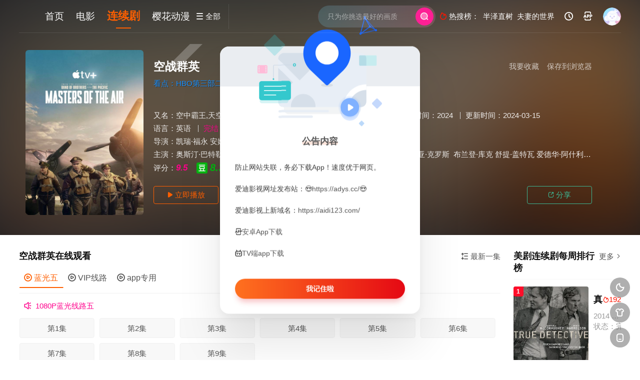

--- FILE ---
content_type: text/html; charset=utf-8
request_url: https://adys.me/movie/3457.html
body_size: 13196
content:
<!DOCTYPE html><html><head><meta charset="UTF-8" /><meta http-equiv="Content-Type" content="text/html; charset=utf-8" /><meta http-equiv="X-UA-Compatible" content="IE=Edge,chrome=1" r-notemplate="true"><meta name="renderer" content="webkit" /><meta name="viewport" content="width=device-width, initial-scale=1, maximum-scale=1, user-scalable=0, viewport-fit=cover"><title>空战群英_美剧_1080P_4K在线播放观看下载-爱迪影视</title><meta name="keywords" content="空战群英连续剧,空战群英4K高清全集,免费在线观看,百度网盘下载,爱迪影视" /><meta name="description" content="《空战群英》于2024年播出的剧情,动作,惊悚,战争美剧连续剧。剧情介绍：　　空战群英 Masters of the Air是2024年剧情,动作,惊悚,战争美剧。《空战群英》是继《兄弟连》和《..." /><link rel="canonical" href="https://adys.me/movie/3457.html" /><meta property="og:locale" content="zh_CN" /><meta property="og:type" content="videolist" /><meta property="og:title" content="空战群英_1080P_4K_高清蓝光资源在线播放_1080p下载 - 爱迪影视" /><meta property="og:description" content="空战群英剧情:　　空战群英 Masters of the Air是2024年剧情,动作,惊悚,战争美剧。《空战群英》是继《兄弟连》和《太平洋战争》之后，史蒂文·斯皮尔伯格和汤姆·汉克斯打造的“二战三部曲”第三部。《" /><meta property="og:video:class" content="剧情,动作,惊悚,战争" /><meta property="og:video" content="https://adys.me/play/3457-1-1.html"/><meta property="og:url" content="https://adys.me/movie/3457.html" /><meta property="og:site_name" content="爱迪影视" /><meta property="og:image" content="https://pic.aidi123.com/item/5b44a6cfa7e056c381690020dee65e09.png" /><meta property="og:image:secure_url" content="https://pic.aidi123.com/item/5b44a6cfa7e056c381690020dee65e09.png" /><meta property="og:image:width" content="540" /><meta property="og:image:height" content="799" /><meta property="og:video:area" content="美国" /><meta property="og:video:actor" content="奥斯汀·巴特勒,卡勒姆·特纳,安东尼·鲍伊,内特·曼,拉夫·洛,巴里·基奥恩,乔赛亚·克罗斯 ,布兰登·库克,舒提·盖特瓦,爱德华·阿什利,乔纳斯·摩尔,埃利奥特·沃伦,马特·加文,本·拉德克利夫,大卫·希尔兹,达拉格·考利,本·文森特,詹姆斯·莫瑞,亚当·朗,埃里克·蒂德,阿尔菲·坦佩斯特,杰克·沃德尔,乔恩·尤尔特" /><link rel="dns-prefetch" href="//static.aidicdn.com"/><link rel="dns-prefetch" href="//pic.aidicdn.com"/><link rel="apple-touch-icon-precomposed" sizes="180x180" href="https://static.aidicdn.com/img/gkan_fav.png"><link rel="shortcut icon" href="https://static.aidicdn.com/img/favicon.png" type="image/x-icon"/><link rel="stylesheet" type="text/css" href="https://static.aidicdn.com/css/mxstyle.css?v=v202311081"><link rel="stylesheet" type="text/css" href="https://static.aidicdn.com/css/hlstyle.css?v=v202311081"><link rel="stylesheet" type="text/css" href="https://static.aidicdn.com/css/default.css?v=v202311081" name="skin"><link rel="stylesheet" type="text/css" href="https://static.aidicdn.com/css/white.css?v=v202311081" name="color"><script type="text/javascript" src="https://static.aidicdn.com/js/jquery.min.js"></script><script type="text/javascript" src="https://static.aidicdn.com/js/jquery.cookie.js"></script><script src="https://static.aidicdn.com/js/jquery.base64.min.js"></script><script type="text/javascript" src="https://static.aidicdn.com/js/hlhtml.js?v=v202311081"></script><script type="text/javascript" src="https://static.aidicdn.com/js/fastclick.min.js"></script><script>var maccms={"path":"","mid":"1","url":"adys.tv","wapurl":"adys.tv","mob_status":"0"};if ('addEventListener' in document) {document.addEventListener('DOMContentLoaded', function() {FastClick.attach(document.body);}, false);}</script><style type="text/css">.balist_thumb,.vodlist_thumb,.topiclist_thumb,.artlist_thumb,.artbanner_thumb,.art_relates .artlr_pic,.play_vlist_thumb,.zbo .play_vlist_thumb.zboad,.actor_pic,.ranklist_thumb{background-image:url("https://static.aidicdn.com/img/loadgif.gif");background-repeat: no-repeat;background-size: cover;}</style><script type="text/javascript">$(function() { var cookie_style=$.cookie("mystyle");if(cookie_style==null){if(white==black){$("#black").addClass("hide");$("#white").removeClass("hide")}else{console.log(white);console.log(black);$("#white").addClass("hide");$("#black").removeClass("hide")}}else{$("[id='"+cookie_style+"'].mycolor").addClass("hide");$("[id!='"+cookie_style+"'].mycolor").removeClass("hide")}if(cookie_style){switchSkin(cookie_style)}if(cookie_style==null){}else{$("link[name='color']").attr("href","https://static.aidicdn.com/css/"+cookie_style+".css?v=4.0")}var $li=$(".mycolor");$li.click(function(){switchSkin(this.id)});function switchSkin(skinName){$("#"+skinName).addClass("hide").siblings().removeClass("hide");$("link[name='color']").attr("href","https://static.aidicdn.com/css/"+skinName+".css?v=4.0");$.cookie("mystyle",skinName,{path:'/',expires:10})}var cookie_themes=$.cookie("mythemes");if(cookie_themes==null){if(0==green){$("#themes li#green").addClass("cur")}else if(0==blue){$("#themes li#blue").addClass("cur")}else if(0==pink){$("#themes li#pink").addClass("cur")}else if(0==red){$("#themes li#red").addClass("cur")}else if(0==gold){$("#themes li#gold").addClass("cur")}else{$("#themes li#default").addClass("cur")}}else{$("#themes li[id='"+cookie_themes+"']").addClass("cur")}if(cookie_themes){switchSkin1(cookie_themes)}if(cookie_themes==null){}else{$("link[name='skin']").attr("href","https://static.aidicdn.com/css/"+cookie_themes+".css?v=4.0")}var $li=$("#themes li");$li.click(function(){switchSkin1(this.id)});function switchSkin1(skinName){$("#"+skinName).addClass("cur").siblings().removeClass("cur");$("link[name='skin']").attr("href","https://static.aidicdn.com/css/"+skinName+".css?v=4.0");$.cookie("mythemes",skinName,{path:'/',expires:10})}var changeindex=1;var clickindex=1;$(".v_change").click(function(index){var changeindex=$('.v_change').index(this);$(".cbox_list").each(function(index,element){var cboxindex=$(".cbox_list").index(this);if(cboxindex==changeindex){if(clickindex<3){$(this).find(".cbox"+(clickindex)).addClass("hide").removeClass("show").addClass('hide');$(this).find(".cbox"+(clickindex+1)).removeClass("hide").addClass('show');$(this).find(".cbox"+(clickindex+2)).removeClass("show").addClass('hide');clickindex++}else{$(this).find(".cbox"+clickindex).removeClass("show").addClass('hide');$(this).find(".cbox"+1).removeClass("hide").addClass('show');clickindex=1}}})});})</script></head><body class="bstem"><div id="dhgb" class="head_box"><div class="header"><div class="head_a"><div class="head_logo"><a title="爱迪影视" class="logo logo_b" style="background-image: url(https://static.aidicdn.com/img/logo_white.png);" href="/"></a><a title="爱迪影视" class="logo logo_w" style="background-image: url(https://static.aidicdn.com/img/logo_white.png);" href="/"></a></div><div class="head_menu_a hidden_xs hidden_mi"><ul class="top_nav clearfix"><li ><a href="/" title="首页">首页</a></li><li ><a href="/v/dianying.html">电影</a></li><li class="active"><a href="/v/lianxuju.html">连续剧</a></li><li ><a href="/v/dongman.html">樱花动漫</a></li></ul></div><div class="head_menu_b"><a class="menu" href="javascript:void(0)" title="全部"><i class="iconfont menu_ico">&#xe640;</i><span class="hidden_xs">&nbsp;全部</span></a><div class="all_menu"><div class="all_menu_inner"><div class="menu_top hidden_mb"><a class="close_menu" href="javascript:void(0)"><i class="iconfont"></i></a>全部分类</div><div class="all_menu_box"><ul class="nav_list clearfix"><li ><a class="mob_btn mob_btn7" href="/" title="首页"><i class="iconfont"></i><span>首页</span></a></li><li ><a class="mob_btn mob_btn1" href="/v/dianying.html" title="电影"><i class="iconfont">&#xe64a;</i><span>电影</span></a></li><li class="active"><a class="mob_btn mob_btn2" href="/v/lianxuju.html" title="连续剧"><i class="iconfont">&#xe649;</i><span>连续剧</span></a></li><li ><a class="mob_btn mob_btn3" href="/v/zongyi.html" title="综艺"><i class="iconfont">&#xe64b;</i><span>综艺</span></a></li><li ><a class="mob_btn mob_btn4" href="/v/hanguodianying.html" title="韩国电影"><i class="iconfont">&#xe647;</i><span>韩国电影</span></a></li><li ><a class="mob_btn mob_btn5" href="/v/dongman.html" title="樱花动漫"><i class="iconfont">&#xe630;</i><span>樱花动漫</span></a></li><li ><a class="mob_btn mob_btn6" href="/v/jilu.html" title="纪录片"><i class="iconfont">&#xe651;</i><span>纪录片</span></a></li><li ><a class="mob_btn mob_btn7" href="/class/zixun.html" title="资讯"><i class="iconfont">&#xe648;</i><span>资讯</span></a></li><li ><a class="mob_btn mob_btn2" href="/topic.html" title="影视专题"><i class="iconfont"></i><span>影视专题</span></a></li><li ><a class="mob_btn mob_btn4" href="/label/rank.html" title="排行榜"><i class="iconfont"></i><span>排行榜</span></a></li><li><a class="mob_btn mob_btn7 mob_btnapp" href="/html/50.html" title="下载APP"><i class="iconfont"></i><span>下载APP</span></a></li><div class="gggg1"></div></ul></div></div></div></div></div><div class="head_b"><a class="bk_btn fl" href="javascript:MAC.GoBack()" title="返回"><i class="iconfont">&#xe625;</i></a><span class="hd_tit fl">空战群英</span><a class="se_btn fr open-share" href="javascript:void(0)" title="分享"><i class="iconfont">&#xe615;</i></a><a class="se_btn pl_btn fr" href="#pinglun" title="评论"><i class="iconfont">&#xe632;</i></a><div class="head_search"><form id="search" name="search" method="get" action="/vsearch/-------------.html" onsubmit="return qrsearch();"><input id="txt" type="text" name="wd" class="mac_wd form_control" value="" placeholder="只为你挑选最好的画质"><button class="submit" id="searchbutton" type="submit" name="submit"><img src="https://static.aidicdn.com/img/sousuo.png" data-spm-anchor-id="a2hbt.13141534.0.i2"></button></form></div><div class="head_hot_search hidden_xs"><ul class="pops_list"><li><span class="hot_search_tit"><i class="iconfont">&#xe631;</i>&nbsp;热搜榜：</span></li><li><a href="/vsearch/%E5%8D%8A%E6%B3%BD%E7%9B%B4%E6%A0%91-------------.html"><span class="hot_name">半泽直树</span></a></li><li><a href="/vsearch/%E5%A4%AB%E5%A6%BB%E7%9A%84%E4%B8%96%E7%95%8C-------------.html"><span class="hot_name">夫妻的世界</span></a></li></ul></div><div class="head_user hidden_xs hidden_mi"><ul><li class="top_ico"><a href="javascript:;" class="history" title="观看历史"><i class="iconfont">&#xe624;</i></a></li><li class="top_ico"><a href="/html/50.html" title="下载APP" target="_blank"><i class="iconfont">&#xe653;</i></a></li><li class="top_ico"><div class="member_group"><div class="mac_user"><img src="/static/images/touxiang.png" class="useimg"></div></div></li></ul></div></div></div></div><div class="hot_banner"><div class="bgi_box"><span class="bgi lazyload" data-background-image="https://pic.aidi123.com/item/5b44a6cfa7e056c381690020dee65e09.png"></span><span class="bgfd"></span></div><div class="detail_list_box"><div class="detail_list"><div class="content_box clearfix"><div class="content_thumb fl"><a class="vodlist_thumb picture" href="/play/3457-1-1.html" title="空战群英"><img class="lazyload" src="https://static.aidicdn.com/img/loadgif.gif" data-src="https://pic.aidi123.com/item/5b44a6cfa7e056c381690020dee65e09.png"/><span class="play hidden_xs"></span></a></div><div class="content_detail content_top fl"><div class="pannel_head clearfix"><span class="text_muted pull_right hidden_xs">&nbsp;&nbsp;&nbsp;&nbsp;<a href="javascript:void(0);" style="cursor:hand" onclick="MAC.Fav(location.href,document.name);">保存到浏览器</a></span><span class="text_muted pull_right hidden_xs"><a href="javascript:void(0);" style="cursor:hand" class="mac_ulog" data-type="2" data-mid="1" data-id="3457">我要收藏</a></span><h1 class="title">空战群英</h1></div><div id="detail_rating" class="fn-clear"><span class="kandian">看点：HBO第三部二战题材迷你剧</span></div></div><div class="content_detail content_min fl"><ul><li class="data"><span class="text_muted hidden_xs">又名：</span>空中霸王,天空霸主<span class="split_line"></span><span class="text_muted hidden_xs">地区：</span><a href="/vsearch/--%E7%BE%8E%E5%9B%BD-----------.html" target="_blank">美国</a>&nbsp;<span class="split_line"></span><span class="text_muted hidden_xs"><a href="/v/meiju.html">美剧</a>：</span><a href="/vsearch/----%E5%89%A7%E6%83%85---------.html" target="_blank">剧情</a>&nbsp;<a href="/vsearch/----%E5%8A%A8%E4%BD%9C---------.html" target="_blank">动作</a>&nbsp;<a href="/vsearch/----%E6%83%8A%E6%82%9A---------.html" target="_blank">惊悚</a>&nbsp;<a href="/vsearch/----%E6%88%98%E4%BA%89---------.html" target="_blank">战争</a>&nbsp;<span class="split_line"></span><span class="text_muted hidden_xs">上映时间：</span><a href="/vsearch/-------------2024.html" target="_blank">2024</a>&nbsp;<span class="split_line"></span><span class="text_muted hidden_xs">更新时间：</span>2024-03-15</li><li class="data"><span>语言：</span><a href="/vsearch/------%E8%8B%B1%E8%AF%AD-------.html" target="_blank">英语</a>&nbsp;<span class="split_line"></span><span></span><span class="data_style">完结</span></li><li class="data"><span>导演：</span><a href="/vsearch/-----%E5%87%AF%E7%91%9E%C2%B7%E7%A6%8F%E6%B0%B8--------.html" target="_blank">凯瑞·福永</a>&nbsp;<a href="/vsearch/-----%E5%AE%89%E5%A8%9C%C2%B7%E6%B3%A2%E9%A1%BF--------.html" target="_blank">安娜·波顿</a>&nbsp;<a href="/vsearch/-----%E7%91%9E%E5%AE%89%C2%B7%E5%BC%97%E9%9B%B7%E5%85%8B--------.html" target="_blank">瑞安·弗雷克</a>&nbsp;<a href="/vsearch/-----%E8%BF%AA%C2%B7%E9%87%8C%E6%96%AF--------.html" target="_blank">迪·里斯</a>&nbsp;<a href="/vsearch/-----%E8%92%82%E8%8E%AB%E8%A5%BF%C2%B7%E8%8C%83%C2%B7%E5%B8%95%E8%85%BE--------.html" target="_blank">蒂莫西·范·帕腾</a>&nbsp;</li><li class="data"><span>主演：</span><a href="/vsearch/-%E5%A5%A5%E6%96%AF%E6%B1%80%C2%B7%E5%B7%B4%E7%89%B9%E5%8B%92------------.html" target="_blank">奥斯汀·巴特勒</a>&nbsp;<a href="/vsearch/-%E5%8D%A1%E5%8B%92%E5%A7%86%C2%B7%E7%89%B9%E7%BA%B3------------.html" target="_blank">卡勒姆·特纳</a>&nbsp;<a href="/vsearch/-%E5%AE%89%E4%B8%9C%E5%B0%BC%C2%B7%E9%B2%8D%E4%BC%8A------------.html" target="_blank">安东尼·鲍伊</a>&nbsp;<a href="/vsearch/-%E5%86%85%E7%89%B9%C2%B7%E6%9B%BC------------.html" target="_blank">内特·曼</a>&nbsp;<a href="/vsearch/-%E6%8B%89%E5%A4%AB%C2%B7%E6%B4%9B------------.html" target="_blank">拉夫·洛</a>&nbsp;<a href="/vsearch/-%E5%B7%B4%E9%87%8C%C2%B7%E5%9F%BA%E5%A5%A5%E6%81%A9------------.html" target="_blank">巴里·基奥恩</a>&nbsp;<a href="/vsearch/-%E4%B9%94%E8%B5%9B%E4%BA%9A%C2%B7%E5%85%8B%E7%BD%97%E6%96%AF------------.html" target="_blank">乔赛亚·克罗斯</a>&nbsp;<a href="/vsearch/-------------.html" target="_blank"></a>&nbsp;<a href="/vsearch/-%E5%B8%83%E5%85%B0%E7%99%BB%C2%B7%E5%BA%93%E5%85%8B------------.html" target="_blank">布兰登·库克</a>&nbsp;<a href="/vsearch/-%E8%88%92%E6%8F%90%C2%B7%E7%9B%96%E7%89%B9%E7%93%A6------------.html" target="_blank">舒提·盖特瓦</a>&nbsp;<a href="/vsearch/-%E7%88%B1%E5%BE%B7%E5%8D%8E%C2%B7%E9%98%BF%E4%BB%80%E5%88%A9------------.html" target="_blank">爱德华·阿什利</a>&nbsp;<a href="/vsearch/-%E4%B9%94%E7%BA%B3%E6%96%AF%C2%B7%E6%91%A9%E5%B0%94------------.html" target="_blank">乔纳斯·摩尔</a>&nbsp;<a href="/vsearch/-%E5%9F%83%E5%88%A9%E5%A5%A5%E7%89%B9%C2%B7%E6%B2%83%E4%BC%A6------------.html" target="_blank">埃利奥特·沃伦</a>&nbsp;<a href="/vsearch/-%E9%A9%AC%E7%89%B9%C2%B7%E5%8A%A0%E6%96%87------------.html" target="_blank">马特·加文</a>&nbsp;<a href="/vsearch/-%E6%9C%AC%C2%B7%E6%8B%89%E5%BE%B7%E5%85%8B%E5%88%A9%E5%A4%AB------------.html" target="_blank">本·拉德克利夫</a>&nbsp;<a href="/vsearch/-%E5%A4%A7%E5%8D%AB%C2%B7%E5%B8%8C%E5%B0%94%E5%85%B9------------.html" target="_blank">大卫·希尔兹</a>&nbsp;<a href="/vsearch/-%E8%BE%BE%E6%8B%89%E6%A0%BC%C2%B7%E8%80%83%E5%88%A9------------.html" target="_blank">达拉格·考利</a>&nbsp;<a href="/vsearch/-%E6%9C%AC%C2%B7%E6%96%87%E6%A3%AE%E7%89%B9------------.html" target="_blank">本·文森特</a>&nbsp;<a href="/vsearch/-%E8%A9%B9%E5%A7%86%E6%96%AF%C2%B7%E8%8E%AB%E7%91%9E------------.html" target="_blank">詹姆斯·莫瑞</a>&nbsp;<a href="/vsearch/-%E4%BA%9A%E5%BD%93%C2%B7%E6%9C%97------------.html" target="_blank">亚当·朗</a>&nbsp;<a href="/vsearch/-%E5%9F%83%E9%87%8C%E5%85%8B%C2%B7%E8%92%82%E5%BE%B7------------.html" target="_blank">埃里克·蒂德</a>&nbsp;<a href="/vsearch/-%E9%98%BF%E5%B0%94%E8%8F%B2%C2%B7%E5%9D%A6%E4%BD%A9%E6%96%AF%E7%89%B9------------.html" target="_blank">阿尔菲·坦佩斯特</a>&nbsp;<a href="/vsearch/-%E6%9D%B0%E5%85%8B%C2%B7%E6%B2%83%E5%BE%B7%E5%B0%94------------.html" target="_blank">杰克·沃德尔</a>&nbsp;<a href="/vsearch/-%E4%B9%94%E6%81%A9%C2%B7%E5%B0%A4%E5%B0%94%E7%89%B9------------.html" target="_blank">乔恩·尤尔特</a>&nbsp;</li><li class="data douban_score"><span>评分：</span><i style="color:#ff008c;font-weight:900;font-size: 0.43rem;">9.5</i>&nbsp;&nbsp;<span class="douban_ico"><p>豆瓣评分</p><img src="https://static.aidicdn.com/img/douban.svg" title="豆瓣评分"/></span><i style="color: #00b710;font-weight: 800;font-size: 0.5rem;">8.3</i></li></ul></div><div class="content_detail content_min content_btn fl"><div class="playbtn o_play"><a class="btn btn_primary" href="/play/3457-1-1.html"><i class="iconfont">&#xe659;</i>&nbsp;立即播放</a></div><div class="playbtn o_like" style="margin-right: 0;"><a class="btn btn_like digg_link" data-id="3457" data-mid="1" data-type="up" href="javascript:;"><i class="iconfont">&#xe655;</i>&nbsp;喜欢&nbsp;<em class="digg_num">12</em></a></div><div class="playbtn o_share hidden_xs"><a class="btn btn_share" href="javascript:;"><i class="iconfont">&#xe615;</i>&nbsp;分享</a><div class="dropdown"><input class="share-none" value="2012457684" id="app_key"><span class="share_tips">复制下方链接，去粘贴给好友吧：</span><span id="short2" class="share_link shorturl">《空战群英》https://adys.tv/play/3457-1-1.html</span><span id="btn" class="copy_btn" data-clipboard-action="copy" data-clipboard-target="#short2">复制链接</span></div></div></div></div></div></div></div><div class="container"><div class="left_row fl"><div class="pannel clearfix" id="bofy"><div class="pannel_head clearfix"><div class="text_muted pull_right"><a href="javascript:;" class="sort_btn"><i class="iconfont">&#xe658;</i>&nbsp;最新一集</a></div><div class="showbtn" style="display:none;"><span class="playlist_notfull text_muted pull_right"><a href="javascript:;" onclick="showlist(this);" class=""><i class="iconfont">&#xe63a;</i>&nbsp;观看全集</a><span class="split_line"></span></span><span class="playlist_full text_muted pull_right" style="display:none;"><a href="javascript:;" onclick="hidelist(this);" class=""><i class="iconfont">&#xe628;</i>&nbsp;收起全集</a><span class="split_line"></span></span></div><h3 class="title">空战群英在线观看</h3></div><div class="tabs playlist"><div class="play_source_tab actor_vlist list_scroll clearfix" id="NumTab"><a href="javascript:void(0);" class="active" alt="蓝光五"><i class="iconfont">&#xe62f;</i>&nbsp;蓝光五</a><a href="javascript:void(0);" alt="VIP线路"><i class="iconfont">&#xe62f;</i>&nbsp;VIP线路</a><a href="javascript:void(0);" alt="app专用"><i class="iconfont">&#xe62f;</i>&nbsp;app专用</a></div><div class="play_list_box hide show"><div class="player_infotip"><i class="iconfont">&#xe62d;</i>&nbsp;&nbsp;1080P蓝光线路五</div><div id="playlistbox" class="playlist_notfull"><div class="wrapper_fl" id="hl02"><div class="scroller"><ul class="content_playlist list_scroll clearfix"><li><a href="/play/3457-1-1.html" target="_blank">第1集</a></li><li><a href="/play/3457-1-2.html" target="_blank">第2集</a></li><li><a href="/play/3457-1-3.html" target="_blank">第3集</a></li><li><a href="/play/3457-1-4.html" target="_blank">第4集</a></li><li><a href="/play/3457-1-5.html" target="_blank">第5集</a></li><li><a href="/play/3457-1-6.html" target="_blank">第6集</a></li><li><a href="/play/3457-1-7.html" target="_blank">第7集</a></li><li><a href="/play/3457-1-8.html" target="_blank">第8集</a></li><li><a href="/play/3457-1-9.html" target="_blank">第9集</a></li></ul></div></div><a href="javascript:;" onclick="showlist(this);" class="listshow hidden_xs"><span><i class="iconfont">&#xe63a;</i>&nbsp;观看全集</span></a></div><div class="playlist_full" style="display:none;"><ul class="content_playlist clearfix"><li ><a href="/play/3457-1-1.html" target="_blank">第1集</a></li><li ><a href="/play/3457-1-2.html" target="_blank">第2集</a></li><li ><a href="/play/3457-1-3.html" target="_blank">第3集</a></li><li ><a href="/play/3457-1-4.html" target="_blank">第4集</a></li><li ><a href="/play/3457-1-5.html" target="_blank">第5集</a></li><li ><a href="/play/3457-1-6.html" target="_blank">第6集</a></li><li ><a href="/play/3457-1-7.html" target="_blank">第7集</a></li><li ><a href="/play/3457-1-8.html" target="_blank">第8集</a></li><li ><a href="/play/3457-1-9.html" target="_blank">第9集</a></li></ul></div></div><div class="play_list_box hide"><div class="player_infotip"><i class="iconfont">&#xe62d;</i>&nbsp;&nbsp;VIP1080P蓝光线路100%可播</div><div id="playlistbox" class="playlist_notfull"><div class="wrapper_fl" id="hl02"><div class="scroller"><ul class="content_playlist list_scroll clearfix"><li><a href="/play/3457-2-1.html" target="_blank">第1集<div class="is_vip"><span>VIP</span></div></a></li><li><a href="/play/3457-2-2.html" target="_blank">第2集<div class="is_vip"><span>VIP</span></div></a></li><li><a href="/play/3457-2-3.html" target="_blank">第3集<div class="is_vip"><span>VIP</span></div></a></li><li><a href="/play/3457-2-4.html" target="_blank">第4集<div class="is_vip"><span>VIP</span></div></a></li><li><a href="/play/3457-2-5.html" target="_blank">第5集<div class="is_vip"><span>VIP</span></div></a></li><li><a href="/play/3457-2-6.html" target="_blank">第6集<div class="is_vip"><span>VIP</span></div></a></li><li><a href="/play/3457-2-7.html" target="_blank">第7集<div class="is_vip"><span>VIP</span></div></a></li><li><a href="/play/3457-2-8.html" target="_blank">第8集<div class="is_vip"><span>VIP</span></div></a></li><li><a href="/play/3457-2-9.html" target="_blank">第9集<div class="is_vip"><span>VIP</span></div></a></li></ul></div></div><a href="javascript:;" onclick="showlist(this);" class="listshow hidden_xs"><span><i class="iconfont">&#xe63a;</i>&nbsp;观看全集</span></a></div><div class="playlist_full" style="display:none;"><ul class="content_playlist clearfix"><li ><a href="/play/3457-2-1.html" target="_blank">第1集<div class="is_vip"><span>VIP</span></div></a></li><li ><a href="/play/3457-2-2.html" target="_blank">第2集<div class="is_vip"><span>VIP</span></div></a></li><li ><a href="/play/3457-2-3.html" target="_blank">第3集<div class="is_vip"><span>VIP</span></div></a></li><li ><a href="/play/3457-2-4.html" target="_blank">第4集<div class="is_vip"><span>VIP</span></div></a></li><li ><a href="/play/3457-2-5.html" target="_blank">第5集<div class="is_vip"><span>VIP</span></div></a></li><li ><a href="/play/3457-2-6.html" target="_blank">第6集<div class="is_vip"><span>VIP</span></div></a></li><li ><a href="/play/3457-2-7.html" target="_blank">第7集<div class="is_vip"><span>VIP</span></div></a></li><li ><a href="/play/3457-2-8.html" target="_blank">第8集<div class="is_vip"><span>VIP</span></div></a></li><li ><a href="/play/3457-2-9.html" target="_blank">第9集<div class="is_vip"><span>VIP</span></div></a></li></ul></div></div><div class="play_list_box hide"><div class="player_infotip"><i class="iconfont">&#xe62d;</i>&nbsp;&nbsp;app及tv端专用</div><div id="playlistbox" class="playlist_notfull"><div class="wrapper_fl" id="hl02"><div class="scroller"><ul class="content_playlist list_scroll clearfix"><li><a href="/play/3457-3-1.html" target="_blank">第1集</a></li><li><a href="/play/3457-3-2.html" target="_blank">第2集</a></li><li><a href="/play/3457-3-3.html" target="_blank">第3集</a></li><li><a href="/play/3457-3-4.html" target="_blank">第4集</a></li><li><a href="/play/3457-3-5.html" target="_blank">第5集</a></li><li><a href="/play/3457-3-6.html" target="_blank">第6集</a></li><li><a href="/play/3457-3-7.html" target="_blank">第7集</a></li><li><a href="/play/3457-3-8.html" target="_blank">第8集</a></li><li><a href="/play/3457-3-9.html" target="_blank">第9集</a></li></ul></div></div><a href="javascript:;" onclick="showlist(this);" class="listshow hidden_xs"><span><i class="iconfont">&#xe63a;</i>&nbsp;观看全集</span></a></div><div class="playlist_full" style="display:none;"><ul class="content_playlist clearfix"><li ><a href="/play/3457-3-1.html" target="_blank">第1集</a></li><li ><a href="/play/3457-3-2.html" target="_blank">第2集</a></li><li ><a href="/play/3457-3-3.html" target="_blank">第3集</a></li><li ><a href="/play/3457-3-4.html" target="_blank">第4集</a></li><li ><a href="/play/3457-3-5.html" target="_blank">第5集</a></li><li ><a href="/play/3457-3-6.html" target="_blank">第6集</a></li><li ><a href="/play/3457-3-7.html" target="_blank">第7集</a></li><li ><a href="/play/3457-3-8.html" target="_blank">第8集</a></li><li ><a href="/play/3457-3-9.html" target="_blank">第9集</a></li></ul></div></div><script type="text/javascript">$(".content.hide").remove();</script></div></div><div class="pannel clearfix"><div class="tabs"><input type="radio" id="tab1" name="tab-control" checked><input type="radio" id="tab2" name="tab-control"><ul class="title_nav"><li class="tab-det" title="剧情介绍"><label for="tab1" role="button"><span>剧情介绍</span></label></li><li class="tab-det" title="我要评分"><label for="tab2" role="button"><span>我要评分</span></label></li></ul><div class="content"><section><h2>剧情介绍</h2><div class="content_desc context clearfix"><span>《空战群英》于2024年播出的剧情,动作,惊悚,战争美剧连续剧。　　空战群英 Masters of the Air是2024年剧情,动作,惊悚,战争美剧。《空战群英》是继《兄弟连》和《太平洋战争》之后，史蒂文·斯皮尔伯格和汤姆·汉克斯打造的“二战三部曲”第三部。《空战群英》聚焦美空军第8航空队在二战期间空炸德国的故事，第100轰炸机大队的空军士兵冒着生命危险出生入死，他们凭着勇气、牺牲和胜利锻造出一段兄弟情谊。</span><a href="javascript:void(0);" class="show_btn" onclick="showdiv(this);"><i class="line_bg"></i><i class="iconfont">&#xe63a;</i><em class="hidden_xs">&nbsp;展开全部</em></a><p style="padding-top:5px;color: #999;"><a href="/movie/3457.html">空战群英</a>在线观看免费、手机在线播放mp4下载和迅雷下载地址，可用爱奇艺、优酷网、腾讯视频、百度云盘、百度网盘、空战群英百度云资源和空战群英西瓜影音等播放器手机在线观看高清完整版720p1080p、BD超清版、HD高清版、国语版、粤语版、中文字幕版、中字英语版以及bt种子下载。在哪里可以看高清完整版、哪里能看到mp4未删减版，请关注爱迪影视，本站第一时间为您更新最新热门电影_电视剧大全在线观看！</p></div><div class="content_desc full_text clearfix" style="display:none;"><span>　　空战群英 Masters of the Air是2024年剧情,动作,惊悚,战争美剧。《空战群英》是继《兄弟连》和《太平洋战争》之后，史蒂文·斯皮尔伯格和汤姆·汉克斯打造的“二战三部曲”第三部。《空战群英》聚焦美空军第8航空队在二战期间空炸德国的故事，第100轰炸机大队的空军士兵冒着生命危险出生入死，他们凭着勇气、牺牲和胜利锻造出一段兄弟情谊。</span><a href="javascript:void(0);" class="hidden_btn" onclick="hidediv(this);"><i class="iconfont">&#xe628;</i><em class="hidden_xs">&nbsp;收起全部</em></a></div></section><section><h2>我要评分</h2><div class="content_desc clearfix"><div id="rating" class="rating-list" data-mid="1" data-id="3457" data-score="5"><span class="label">给【<strong>空战群英</strong>】打分</span><ul class="rating rating-star"><li class="big-star one" title="很差" val="1">很差</li><li class="big-star two" title="较差" val="2">较差</li><li class="big-star three" title="还行" val="3">还行</li><li class="big-star four" title="推荐" val="4">推荐</li><li class="big-star five" title="力荐" val="5">力荐</li></ul><span id="ratewords" class="label-list"></span></div><script type="text/javascript" src="https://static.aidicdn.com/js/parts/qireobj.js"></script><script type="text/javascript" src="https://static.aidicdn.com/js/parts/gold.js"></script></div></section></div></div></div><div class="pannel clearfix"><div class="pannel_head clearfix"><h3 class="title">热门剧情,动作,惊悚,战争连续剧推荐</h3></div><ul class="vodlist vodlist_sh list_scroll clearfix"><li class="vodlist_item num_1"><a class="vodlist_thumb lazyload" href="/movie/4078.html" target="_blank" title="塔尔萨之王 第三季" data-background-image="https://pic.aidi123.com/item/c71fadacd014d4e50ca046adf9c9a68a.jpg"><span class="play hidden_xs"></span><span class="xszxj text_right"> 2025 | 更新至第8集 </span><span class="pic_text text_right"><i style="color:#fb7299;font-weight:900;" class="iconfont"></i><i style="color:#ff1500;font-weight:900;"></i></span></a><div class="vodlist_titbox"><p class="vodlist_title"><a href="/movie/4078.html" target="_blank" title="塔尔萨之王 第三季">塔尔萨之王 第三季</a></p><p class="vodlist_sub">看点：蓝光完整版</p></div></li><li class="vodlist_item num_2"><a class="vodlist_thumb lazyload" href="/movie/4111.html" target="_blank" title="失序边缘" data-background-image="https://pic.aidi123.com/item/faefb7492eea65531c5b88270022f832.jpg"><span class="play hidden_xs"></span><em class="voddate voddate_year"><span class="pack_p_rt"><span class="pack_pack_tag pack_tag_red"><span class="pack_tagtext">7.0</span></span></span></em><span class="xszxj text_right"> 2025 | 更新至第6集 </span><span class="pic_text text_right"><i style="color:#fb7299;font-weight:900;" class="iconfont"></i><i style="color:#ff1500;font-weight:900;"></i></span></a><div class="vodlist_titbox"><p class="vodlist_title"><a href="/movie/4111.html" target="_blank" title="失序边缘">失序边缘</a></p><p class="vodlist_sub">看点：冰封边狱</p></div></li><li class="vodlist_item num_3"><a class="vodlist_thumb lazyload" href="/movie/4103.html" target="_blank" title="猎魔人 第四季" data-background-image="https://pic.aidi123.com/item/37870a08d467f887b0c588f37b882853.jpg"><span class="play hidden_xs"></span><em class="voddate voddate_year"><span class="pack_p_rt"><span class="pack_pack_tag pack_tag_red"><span class="pack_tagtext">6.5</span></span></span></em><span class="jin text_right jinw"></span><span class="xszxj text_right"> 2025 | 完结 </span><span class="pic_text text_right"><i style="color:#fb7299;font-weight:900;" class="iconfont"></i><i style="color:#ff1500;font-weight:900;"></i></span></a><div class="vodlist_titbox"><p class="vodlist_title"><a href="/movie/4103.html" target="_blank" title="猎魔人 第四季">猎魔人 第四季</a></p><p class="vodlist_sub">看点：猎魔士（港,台）</p></div></li><li class="vodlist_item num_4"><a class="vodlist_thumb lazyload" href="/movie/2529.html" target="_blank" title="流人 第一季" data-background-image="https://pic.aidi123.com/item/625fe831239250f7c517c41b.jpg"><span class="play hidden_xs"></span><em class="voddate voddate_year"><span class="pack_p_rt"><span class="pack_pack_tag pack_tag_red"><span class="pack_tagtext">10.0</span></span></span></em><span class="jin text_right jinw"></span><span class="xszxj text_right"> 2022 | 完结 </span><span class="pic_text text_right"><i style="color:#fb7299;font-weight:900;" class="iconfont"></i><i style="color:#ff1500;font-weight:900;"></i></span></a><div class="vodlist_titbox"><p class="vodlist_title"><a href="/movie/2529.html" target="_blank" title="流人 第一季">流人 第一季</a></p><p class="vodlist_sub">看点：下等马,慢马,翻盘特工队,外放特务组</p></div></li><li class="vodlist_item num_5"><a class="vodlist_thumb lazyload" href="/movie/4071.html" target="_blank" title="V世代 第二季" data-background-image="https://pic.aidi123.com/item/97f851139b320029d8791d8e9d0977a1.jpg"><span class="play hidden_xs"></span><em class="voddate voddate_year"><span class="pack_p_rt"><span class="pack_pack_tag pack_tag_red"><span class="pack_tagtext">7.5</span></span></span></em><span class="xszxj text_right"> 2025 | 更新至第5集 </span><span class="pic_text text_right"><i style="color:#fb7299;font-weight:900;" class="iconfont"></i><i style="color:#ff1500;font-weight:900;"></i></span></a><div class="vodlist_titbox"><p class="vodlist_title"><a href="/movie/4071.html" target="_blank" title="V世代 第二季">V世代 第二季</a></p><p class="vodlist_sub">看点：黑袍纠察队衍生剧,五号世代,第五世代</p></div></li><li class="vodlist_item num_6"><a class="vodlist_thumb lazyload" href="/movie/4045.html" target="_blank" title="和平使者 第二季" data-background-image="https://pic.aidi123.com/item/6dd39c9cf8dc68eacb72638009dda0b9.jpg"><span class="play hidden_xs"></span><em class="voddate voddate_year"><span class="pack_p_rt"><span class="pack_pack_tag pack_tag_red"><span class="pack_tagtext">8.3</span></span></span></em><span class="xszxj text_right"> 2025 | 更新至第6集 </span><span class="pic_text text_right"><i style="color:#fb7299;font-weight:900;" class="iconfont"></i><i style="color:#ff1500;font-weight:900;"></i></span></a><div class="vodlist_titbox"><p class="vodlist_title"><a href="/movie/4045.html" target="_blank" title="和平使者 第二季">和平使者 第二季</a></p><p class="vodlist_sub">看点：蓝光完整版</p></div></li><li class="vodlist_item num_7"><a class="vodlist_thumb lazyload" href="/movie/4053.html" target="_blank" title="终极名单：黑狼" data-background-image="https://pic.aidi123.com/item/aa754c534b5ef5b513beadc69793059e.jpg"><span class="play hidden_xs"></span><em class="voddate voddate_year"><span class="pack_p_rt"><span class="pack_pack_tag pack_tag_red"><span class="pack_tagtext">8.3</span></span></span></em><span class="jin text_right jinw"></span><span class="xszxj text_right"> 2025 | 完结 </span><span class="pic_text text_right"><i style="color:#fb7299;font-weight:900;" class="iconfont"></i><i style="color:#ff1500;font-weight:900;"></i></span></a><div class="vodlist_titbox"><p class="vodlist_title"><a href="/movie/4053.html" target="_blank" title="终极名单：黑狼">终极名单：黑狼</a></p><p class="vodlist_sub">看点：终极名单：暗夜之狼,终极名单前传,暗狼</p></div></li><li class="vodlist_item num_8"><a class="vodlist_thumb lazyload" href="/movie/4072.html" target="_blank" title="国土安全 第六季" data-background-image="https://pic.aidi123.com/item/5954f6f3c55f431cd707f186c9e3e909.jpg"><span class="play hidden_xs"></span><em class="voddate voddate_year"><span class="pack_p_rt"><span class="pack_pack_tag pack_tag_red"><span class="pack_tagtext">8.9</span></span></span></em><span class="jin text_right jinw"></span><span class="xszxj text_right"> 2017 | 完结 </span><span class="pic_text text_right"><i style="color:#fb7299;font-weight:900;" class="iconfont"></i><i style="color:#ff1500;font-weight:900;"></i></span></a><div class="vodlist_titbox"><p class="vodlist_title"><a href="/movie/4072.html" target="_blank" title="国土安全 第六季">国土安全 第六季</a></p><p class="vodlist_sub">看点：国土</p></div></li><li class="vodlist_item num_9"><a class="vodlist_thumb lazyload" href="/movie/4047.html" target="_blank" title="战酋" data-background-image="https://pic.aidi123.com/item/cf7dffa63109fd1b4f011fb356df2ef7.jpg"><span class="play hidden_xs"></span><em class="voddate voddate_year"><span class="pack_p_rt"><span class="pack_pack_tag pack_tag_red"><span class="pack_tagtext">7.2</span></span></span></em><span class="jin text_right jinw"></span><span class="xszxj text_right"> 2025 | 完结 </span><span class="pic_text text_right"><i style="color:#fb7299;font-weight:900;" class="iconfont"></i><i style="color:#ff1500;font-weight:900;"></i></span></a><div class="vodlist_titbox"><p class="vodlist_title"><a href="/movie/4047.html" target="_blank" title="战酋">战酋</a></p><p class="vodlist_sub">看点：战争酋长</p></div></li><li class="vodlist_item num_10"><a class="vodlist_thumb lazyload" href="/movie/887.html" target="_blank" title="女子监狱 第一季" data-background-image="https://pic.aidi123.com/item/5ff0643c3ffa7d37b38387c5.jpg"><span class="play hidden_xs"></span><em class="voddate voddate_year"><span class="pack_p_rt"><span class="pack_pack_tag pack_tag_red"><span class="pack_tagtext">9.0</span></span></span></em><span class="jin text_right jinw"></span><span class="xszxj text_right"> 2013 | 完结 </span><span class="pic_text text_right"><i style="color:#fb7299;font-weight:900;" class="iconfont"></i><i style="color:#ff1500;font-weight:900;"></i></span></a><div class="vodlist_titbox"><p class="vodlist_title"><a href="/movie/887.html" target="_blank" title="女子监狱 第一季">女子监狱 第一季</a></p><p class="vodlist_sub">看点：铁窗红颜,劲爆女子监狱</p></div></li></ul></div><div class="pannel clearfix"><div class="pannel_head clearfix"><h3 class="title">发现好看的美剧连续剧</h3></div><ul class="vodlist vodlist_sh list_scroll clearfix"><li class="vodlist_item num_1"><a class="vodlist_thumb lazyload" href="/movie/726.html" target="_blank" title="亿万 第五季" data-background-image="https://pic.aidi123.com/item/5ff0643c3ffa7d37b3838990.jpg"><span class="play hidden_xs"></span><em class="voddate voddate_year"><span class="pack_p_rt"><span class="pack_pack_tag pack_tag_red"><span class="pack_tagtext">9.3</span></span></span></em><span class="xszxj text_right"> 2020 | 9.3 </span><span class="pic_text text_right"><i style="color:#fb7299;font-weight:900;" class="iconfont"></i><i style="color:#ff1500;font-weight:900;"></i></span></a><div class="vodlist_titbox"><p class="vodlist_title"><a href="/movie/726.html" target="_blank" title="亿万 第五季">亿万 第五季</a></p><p class="vodlist_sub">看点：亿万风云</p></div></li><li class="vodlist_item num_2"><a class="vodlist_thumb lazyload" href="/movie/729.html" target="_blank" title="从海底出击 第二季" data-background-image="https://pic.aidi123.com/item/5ff0643c3ffa7d37b383898a.jpg"><span class="play hidden_xs"></span><em class="voddate voddate_year"><span class="pack_p_rt"><span class="pack_pack_tag pack_tag_red"><span class="pack_tagtext">10.0</span></span></span></em><span class="xszxj text_right"> 2020 | 10.0 </span><span class="pic_text text_right"><i style="color:#fb7299;font-weight:900;" class="iconfont"></i><i style="color:#ff1500;font-weight:900;"></i></span></a><div class="vodlist_titbox"><p class="vodlist_title"><a href="/movie/729.html" target="_blank" title="从海底出击 第二季">从海底出击 第二季</a></p><p class="vodlist_sub">看点：二战,德国,战争,德剧,历史,剧情,军事,人性</p></div></li><li class="vodlist_item num_3"><a class="vodlist_thumb lazyload" href="/movie/730.html" target="_blank" title="地球百子 第七季" data-background-image="https://pic.aidi123.com/item/5ff0643c3ffa7d37b3838986.jpg"><span class="play hidden_xs"></span><em class="voddate voddate_year"><span class="pack_p_rt"><span class="pack_pack_tag pack_tag_red"><span class="pack_tagtext">10.0</span></span></span></em><span class="xszxj text_right"> 2020 | 更新至第16集 </span><span class="pic_text text_right"><i style="color:#fb7299;font-weight:900;" class="iconfont"></i><i style="color:#ff1500;font-weight:900;"></i></span></a><div class="vodlist_titbox"><p class="vodlist_title"><a href="/movie/730.html" target="_blank" title="地球百子 第七季">地球百子 第七季</a></p><p class="vodlist_sub">看点：科幻,美国,末世,灾难,2020,星际,动作,犯罪</p></div></li><li class="vodlist_item num_4"><a class="vodlist_thumb lazyload" href="/movie/739.html" target="_blank" title="破产投靠" data-background-image="https://pic.aidi123.com/item/5ff0643c3ffa7d37b383896f.jpg"><span class="play hidden_xs"></span><em class="voddate voddate_year"><span class="pack_p_rt"><span class="pack_pack_tag pack_tag_red"><span class="pack_tagtext">5.8</span></span></span></em><span class="xszxj text_right"> 2020 | 5.8 </span><span class="pic_text text_right"><i style="color:#fb7299;font-weight:900;" class="iconfont"></i><i style="color:#ff1500;font-weight:900;"></i></span></a><div class="vodlist_titbox"><p class="vodlist_title"><a href="/movie/739.html" target="_blank" title="破产投靠">破产投靠</a></p><p class="vodlist_sub">看点：蹭饭货,前土豪,From Riches,Broke in Reseda</p></div></li><li class="vodlist_item num_5"><a class="vodlist_thumb lazyload" href="/movie/751.html" target="_blank" title="低俗怪谈：天使之城" data-background-image="https://pic.aidi123.com/item/5ff0643c3ffa7d37b383894b.jpg"><span class="play hidden_xs"></span><em class="voddate voddate_year"><span class="pack_p_rt"><span class="pack_pack_tag pack_tag_red"><span class="pack_tagtext">6.5</span></span></span></em><span class="xszxj text_right"> 2020 | 6.5 </span><span class="pic_text text_right"><i style="color:#fb7299;font-weight:900;" class="iconfont"></i><i style="color:#ff1500;font-weight:900;"></i></span></a><div class="vodlist_titbox"><p class="vodlist_title"><a href="/movie/751.html" target="_blank" title="低俗怪谈：天使之城">低俗怪谈：天使之城</a></p><p class="vodlist_sub">看点：天使之城</p></div></li><li class="vodlist_item num_6"><a class="vodlist_thumb lazyload" href="/movie/756.html" target="_blank" title="我知道这是真的" data-background-image="https://pic.aidi123.com/item/5ff0643c3ffa7d37b383893b.jpg"><span class="play hidden_xs"></span><em class="voddate voddate_year"><span class="pack_p_rt"><span class="pack_pack_tag pack_tag_red"><span class="pack_tagtext">8.4</span></span></span></em><span class="xszxj text_right"> 2020 | 8.4 </span><span class="pic_text text_right"><i style="color:#fb7299;font-weight:900;" class="iconfont"></i><i style="color:#ff1500;font-weight:900;"></i></span></a><div class="vodlist_titbox"><p class="vodlist_title"><a href="/movie/756.html" target="_blank" title="我知道这是真的">我知道这是真的</a></p><p class="vodlist_sub">看点：他是我兄弟(港,台)</p></div></li><li class="vodlist_item num_7"><a class="vodlist_thumb lazyload" href="/movie/762.html" target="_blank" title="星女" data-background-image="https://pic.aidi123.com/item/5ff0643c3ffa7d37b3838921.jpg"><span class="play hidden_xs"></span><em class="voddate voddate_year"><span class="pack_p_rt"><span class="pack_pack_tag pack_tag_red"><span class="pack_tagtext">7.2</span></span></span></em><span class="xszxj text_right"> 2020 | 更新至第8集 </span><span class="pic_text text_right"><i style="color:#fb7299;font-weight:900;" class="iconfont"></i><i style="color:#ff1500;font-weight:900;"></i></span></a><div class="vodlist_titbox"><p class="vodlist_title"><a href="/movie/762.html" target="_blank" title="星女">星女</a></p><p class="vodlist_sub">看点：逐星女</p></div></li><li class="vodlist_item num_8"><a class="vodlist_thumb lazyload" href="/movie/768.html" target="_blank" title="反恐追踪" data-background-image="https://pic.aidi123.com/item/5ff0643c3ffa7d37b383890e.jpg"><span class="play hidden_xs"></span><span class="jin text_right jinw"></span><span class="xszxj text_right"> 2020 | 完结 </span><span class="pic_text text_right"><i style="color:#fb7299;font-weight:900;" class="iconfont"></i><i style="color:#ff1500;font-weight:900;"></i></span></a><div class="vodlist_titbox"><p class="vodlist_title"><a href="/movie/768.html" target="_blank" title="反恐追踪">反恐追踪</a></p><p class="vodlist_sub">看点：跟踪者</p></div></li><li class="vodlist_item num_9"><a class="vodlist_thumb lazyload" href="/movie/776.html" target="_blank" title="死亡片场" data-background-image="https://pic.aidi123.com/item/5ff0643c3ffa7d37b38388f2.jpg"><span class="play hidden_xs"></span><span class="xszxj text_right"> 2020 | 0.0 </span><span class="pic_text text_right"><i style="color:#fb7299;font-weight:900;" class="iconfont"></i><i style="color:#ff1500;font-weight:900;"></i></span></a><div class="vodlist_titbox"><p class="vodlist_title"><a href="/movie/776.html" target="_blank" title="死亡片场">死亡片场</a></p><p class="vodlist_sub">看点：新死亡片场(港,台)</p></div></li><li class="vodlist_item num_10"><a class="vodlist_thumb lazyload" href="/movie/845.html" target="_blank" title="梅森探案集" data-background-image="https://pic.aidi123.com/item/5ff0643c3ffa7d37b383882b.jpg"><span class="play hidden_xs"></span><span class="xszxj text_right"> 2020 | 更新至第5集 </span><span class="pic_text text_right"><i style="color:#fb7299;font-weight:900;" class="iconfont"></i><i style="color:#ff1500;font-weight:900;"></i></span></a><div class="vodlist_titbox"><p class="vodlist_title"><a href="/movie/845.html" target="_blank" title="梅森探案集">梅森探案集</a></p><p class="vodlist_sub">看点：派瑞·梅森,佩里·梅森</p></div></li></ul></div><div class="pannel clearfix"><div class="pannel_head clearfix"><a class="text_muted pull_right" href="/class/zixun.html">更多<i class="iconfont more_i">&#xe623;</i></a><h3 class="title">推荐阅读</h3></div><ul class="art_relates clearfix"><li class="no_artpic"><a href="/html/49.html" title="爱迪影视网址站"><div class="artlr_tit"><p class="artlr_b">爱迪影视网址站</p><p class="artlr_name">公告</p></div></a></li><li class="no_artpic"><a href="/html/56.html" title="爱迪影视恢复了"><div class="artlr_tit"><p class="artlr_b">爱迪影视恢复了</p><p class="artlr_name">公告</p></div></a></li><li><a href="/html/50.html" title="爱迪影视APP2.2.x版上线"><div class="artlr_tit"><p class="artlr_b">爱迪影视APP2.2.x版上线</p><p class="artlr_name">公告</p></div><div class="artlr_pic lazyload" data-background-image="https://www1.adys.app/pic/mobile033.png"><span class="look hidden_xs"></span></div></a></li><li><a href="/html/53.html" title="Netflix公布2022年韩剧片单"><div class="artlr_tit"><p class="artlr_b">Netflix公布2022年韩剧片单</p><p class="artlr_name">娱乐快讯</p></div><div class="artlr_pic lazyload" data-background-image="https://pic.imgdb.cn/item/61e7c6502ab3f51d9111d74d.jpg"><span class="look hidden_xs"></span></div></a></li><li><a href="/html/47.html" title="2020韩剧《Hush》中字下载 [12月11日首播]"><div class="artlr_tit"><p class="artlr_b">2020韩剧《Hush》中字下载 [12月11日首播]</p><p class="artlr_name">资源</p></div><div class="artlr_pic lazyload" data-background-image="https://pic.aidi123.com/img/upload/art_editor/20201128-1/9a16475ec724d1e8c05a6357cc6fcb3c.jpg"><span class="look hidden_xs"></span></div></a></li><li><a href="/html/46.html" title="2020韩剧《昼与夜》中字下载 [11月30日首播]"><div class="artlr_tit"><p class="artlr_b">2020韩剧《昼与夜》中字下载 [11月30日首播]</p><p class="artlr_name">资源</p></div><div class="artlr_pic lazyload" data-background-image="https://pic.aidi123.com/img/upload/art_editor/20201128-1/052b63aabc3f2211bbc1cb8b8af09f59.jpg"><span class="look hidden_xs"></span></div></a></li></ul></div></div><div class="right_row fr pa_left hidden_xs hidden_mi"><div class="pannel clearfix"><div class="pannel_head clearfix"><a class="text_muted pull_right" href="/label/rank.html">更多<i class="iconfont more_i">&#xe623;</i></a><h3 class="title">美剧连续剧每周排行榜</h3></div><ul class="vodlist clearfix"><li class="ranklist_item"><a title="真探 第一季" href="/movie/3454.html"><div class="ranklist_img"><div class="ranklist_thumb zbpic lazyload" data-background-image="https://pic.aidi123.com/item/b4efe231109268a80671fcb2122f8734.webp"><span class="play hidden_xs"></span><span class="part_nums part_num1">1</span></div></div><div class="ranklist_txt"><div class="pannel_head clearfix"><span class="text_muted pull_right"><i class="iconfont">&#xe631;</i>192</span><h4 class="title">真探 第一季</h4></div><p class="vodlist_sub">2014&nbsp;/&nbsp;美国&nbsp;/&nbsp;剧情,悬疑,犯罪</p><p><span class="vodlist_sub">状态：完结</span></p></div></a></li><li class="ranklist_item"><a title="大陆酒店" href="/movie/3323.html"><div class="ranklist_img"><div class="ranklist_thumb zbpic lazyload" data-background-image="https://pic.aidi123.com/item/c5625a66f193f669636e0c14dc649b97.jpg"><span class="play hidden_xs"></span><span class="part_nums part_num2">2</span></div></div><div class="ranklist_txt"><div class="pannel_head clearfix"><span class="text_muted pull_right"><i class="iconfont">&#xe631;</i>175</span><h4 class="title">大陆酒店</h4></div><p class="vodlist_sub">2023&nbsp;/&nbsp;美国&nbsp;/&nbsp;动作,惊悚,犯罪</p><p><span class="vodlist_sub">状态：完结</span></p></div></a></li><li class="ranklist_item"><a title="无耻之徒(美版) 第三季" href="/movie/3661.html"><div class="ranklist_img"><div class="ranklist_thumb zbpic lazyload" data-background-image="https://pic.aidi123.com/item/6d3912557f0605267e6ae3e5f306df07.jpg"><span class="play hidden_xs"></span><span class="part_nums part_num3">3</span></div></div><div class="ranklist_txt"><div class="pannel_head clearfix"><span class="text_muted pull_right"><i class="iconfont">&#xe631;</i>134</span><h4 class="title">无耻之徒(美版) 第三季</h4></div><p class="vodlist_sub">2013&nbsp;/&nbsp;美国&nbsp;/&nbsp;剧情,喜剧</p><p><span class="vodlist_sub">状态：完结</span></p></div></a></li><li class="part_eone"><a href="/movie/1202.html" ><span class="part_nums part_num4">4</span><span class="text_muted pull_right renqi"><i class="iconfont">&#xe631;</i>&nbsp;128</span>女王的棋局</a></li><li class="part_eone"><a href="/movie/2390.html" ><span class="part_nums part_num5">5</span><span class="text_muted pull_right renqi"><i class="iconfont">&#xe631;</i>&nbsp;121</span>罗马 第一季</a></li><li class="part_eone"><a href="/movie/2956.html" ><span class="part_nums part_num6">6</span><span class="text_muted pull_right renqi"><i class="iconfont">&#xe631;</i>&nbsp;98</span>黄石：1923</a></li><li class="part_eone"><a href="/movie/3853.html" ><span class="part_nums part_num7">7</span><span class="text_muted pull_right renqi"><i class="iconfont">&#xe631;</i>&nbsp;89</span>无耻之徒(美版) 第九季</a></li><li class="part_eone"><a href="/movie/2050.html" ><span class="part_nums part_num8">8</span><span class="text_muted pull_right renqi"><i class="iconfont">&#xe631;</i>&nbsp;84</span>大学女生的性生活 第一季</a></li><li class="part_eone"><a href="/movie/3153.html" ><span class="part_nums part_num9">9</span><span class="text_muted pull_right renqi"><i class="iconfont">&#xe631;</i>&nbsp;76</span>行尸走肉 第四季</a></li><li class="part_eone"><a href="/movie/1073.html" ><span class="part_nums part_num10">10</span><span class="text_muted pull_right renqi"><i class="iconfont">&#xe631;</i>&nbsp;71</span>黑袍纠察队 第一季</a></li><li class="part_eone"><a href="/movie/1709.html" ><span class="part_nums part_num11">11</span><span class="text_muted pull_right renqi"><i class="iconfont">&#xe631;</i>&nbsp;67</span>权力的游戏 第四季</a></li><li class="part_eone"><a href="/movie/3117.html" ><span class="part_nums part_num12">12</span><span class="text_muted pull_right renqi"><i class="iconfont">&#xe631;</i>&nbsp;65</span>行尸走肉 第二季</a></li><li class="part_eone"><a href="/movie/3115.html" ><span class="part_nums part_num13">13</span><span class="text_muted pull_right renqi"><i class="iconfont">&#xe631;</i>&nbsp;62</span>行尸走肉 第一季</a></li><li class="part_eone"><a href="/movie/4047.html" ><span class="part_nums part_num14">14</span><span class="text_muted pull_right renqi"><i class="iconfont">&#xe631;</i>&nbsp;57</span>战酋</a></li><li class="part_eone"><a href="/movie/3675.html" ><span class="part_nums part_num15">15</span><span class="text_muted pull_right renqi"><i class="iconfont">&#xe631;</i>&nbsp;57</span>无耻之徒(美版) 第五季</a></li><li class="part_eone"><a href="/movie/4053.html" ><span class="part_nums part_num16">16</span><span class="text_muted pull_right renqi"><i class="iconfont">&#xe631;</i>&nbsp;54</span>终极名单：黑狼</a></li><li class="part_eone"><a href="/movie/3668.html" ><span class="part_nums part_num17">17</span><span class="text_muted pull_right renqi"><i class="iconfont">&#xe631;</i>&nbsp;54</span>无耻之徒(美版) 第四季</a></li><li class="part_eone"><a href="/movie/3959.html" ><span class="part_nums part_num18">18</span><span class="text_muted pull_right renqi"><i class="iconfont">&#xe631;</i>&nbsp;51</span>行尸走肉：死亡之城 第二季</a></li><li class="part_eone"><a href="/movie/3488.html" ><span class="part_nums part_num19">19</span><span class="text_muted pull_right renqi"><i class="iconfont">&#xe631;</i>&nbsp;50</span>幕府将军</a></li><li class="part_eone"><a href="/movie/3464.html" ><span class="part_nums part_num20">20</span><span class="text_muted pull_right renqi"><i class="iconfont">&#xe631;</i>&nbsp;49</span>史密斯夫妇</a></li></ul></div></div><div class="link_row"><div class="pannel clearfix"><div class="pannel_head clearfix"><h3 class="title">友情链接</h3></div><ul class="link_text list_scroll clearfix"><li><a class="text_muted" href="https://adys.tv/map.html" title="最新" target="_blank">最新</a></li><li><a class="text_muted" href="https://adys.cc/" title="爱迪影视最新网址" target="_blank">爱迪影视最新网址</a></li><li><a class="text_muted" href="https://adys.tv/" title="爱迪影视" target="_blank">爱迪影视</a></li><li><a class="text_muted" href="https://adys.tv/v/dianying.html" title="爱迪电影网" target="_blank">爱迪电影网</a></li><li><a class="text_muted" href="https://adys.tv/v/dongman.html" title="樱花动漫" target="_blank">樱花动漫</a></li><li><a class="text_muted" href="https://adys.tv/v/hanju.html" title="韩剧网" target="_blank">韩剧网</a></li><li><a class="text_muted" href="https://aidi123.com/movie/oxmyrdgo87.html" title="甜蜜家园3" target="_blank">甜蜜家园3</a></li><li><a class="text_muted" href="https://adys.tv/v/meiju.html" title="美剧网" target="_blank">美剧网</a></li><li><a class="text_muted" href="https://aidi123.com/v/yingju.html" title="英剧网" target="_blank">英剧网</a></li><li><a class="text_muted" href="https://adys.tv/v/riju.html" title="日剧网" target="_blank">日剧网</a></li><li><a class="text_muted" href="https://adys.tv/v/taiju.html" title="泰剧网" target="_blank">泰剧网</a></li><li><a class="text_muted" href="https://aidi123.com/movie/1p8p6plkx0.html" title="半泽直树2" target="_blank">半泽直树2</a></li><li><a class="text_muted" href="https://aidi123.com/topicdetail/p7vm71m6gq.html" title="权力的游戏全季" target="_blank">权力的游戏全季</a></li><li><a class="text_muted" href="https://aidi123.com/movie/1p8pe6n1mx.html" title="脆弱的英雄" target="_blank">脆弱的英雄</a></li><li><a class="text_muted" href="https://aidi123.com/movie/04mnexnnm7.html" title="女王的棋局" target="_blank">女王的棋局</a></li><li><a class="text_muted" href="https://aidi123.com/movie/lzm0r972mx.html" title="绝命毒师" target="_blank">绝命毒师</a></li><li><a class="text_muted" href="https://aidi123.com/movie/1eke0g58d4.html" title="孤单又灿烂的神：鬼怪" target="_blank">孤单又灿烂的神：鬼怪</a></li><li><a class="text_muted" href="https://aidi123.com/movie/7vm7yj64m6.html" title="女神降临" target="_blank">女神降临</a></li><li><a class="text_muted" href="https://aidi123.com/movie/g9kw7leym1.html" title="少女终末旅行" target="_blank">少女终末旅行</a></li></ul></div></div></div><span style="display:none" class="mac_ulog_set" data-type="1" data-mid="1" data-id="3457" data-sid="0" data-nid="0"></span><script type="text/javascript"> if ($('#NumTab').length) {var $a = $('#NumTab a');var $ul = $('.play_list_box');var $tp = $('.play_source_tips span');$a.click(function(){var $this = $(this);var $t = $this.index();$a.removeClass();$this.addClass('active');$ul.addClass('hide').removeClass('show');$ul.eq($t).addClass('show');$tp.addClass('hide').removeClass('show');$tp.eq($t).addClass('show');})}</script><div class="foot foot_nav clearfix"><div class="container"><ul class="extra clearfix"><li id="backtop-ico"><a class="backtop" href="javascript:scroll(0,0)" title="返回顶部"><span class="top_ico"><i class="iconfont">&#xe628;</i></span></a></li><li><a id="black" class="mycolor" href="javascript:void(0)" title="暗夜模式"><span class="m_ico theme_ico"><i class="iconfont">&#xe656;</i></span></a><a id="white" class="mycolor hide" href="javascript:void(0)" title="白昼模式"><span class="m_ico theme_ico"><i class="iconfont">&#xe657;</i></span></a></li><li><a class="btn_theme" href="javascript:void(0)" title="主题颜色"><span class="m_ico"><i class="iconfont">&#xe665;</i></span></a><div class="sideslip"><div class="themecolor"><p class="text_center"><i class="iconfont">&#xe665;</i>&nbsp;主题颜色</p><ul id="themes"><li id="default" class="color_default">橘色</li><li id="green" class="color_green">绿色</li><li id="blue" class="color_blue">蓝色</li><li id="pink" class="color_pink">粉色</li><li id="red" class="color_red">红色</li><li id="gold" class="color_gold">金色</li></ul></div></div></li><li class="hidden_xs"><a class="mobil_q" href="javascript:void(0)" title="手机访问"><span class="m_ico"><i class="iconfont">&#xe620;</i></span></a><div class="sideslip"><div class="cans"></div><div class="col_pd"><p class="qrcode"></p><p class="text_center">扫码用手机访问</p></div></div></li></ul><div class="fo_t"><div class="wrap"><p>申明：本站所有视频和图片均来自互联网收集而来，版权归原创者所有，本站只提供web页面服务，并不提供资源存储，也不参与录制、上传。</p><p>若爱迪影视收录的节目无意冒犯了贵司版权，请及时附说明联系我们，确认后，我们会尽快删除下架。</p><p>&copy;&nbsp;2025&nbsp;adys.tv&nbsp;&nbsp;邮箱 Email：<script>document.write($.base64.decode("YWlkaXR2I3Byb3Rvbm1haWwuY29t"))</script>(#=@)&nbsp;&nbsp;<a href="/map.html" target="_blank">最新</a>&nbsp;<a href="/rss/index.xml" target="_blank">RSS订阅</a>&nbsp;<a href="/rss/baidu.xml" target="_blank">sitemap</a>&nbsp;<a href="/sitemap.txt" target="_blank">txtmap</a></p><p><span ></span></p></div></div></div><div class="foot_mnav hidden_mb"><ul class="foot_rows"><li class="foot_text"><a href="/"><i class="iconfont">&#xe634;</i><span class="foot_font">首页</span></a></li><li class="foot_text"><a href="/v/dianying.html"><i class="iconfont">&#xe64a;</i><span class="foot_font">电影</span></a></li><li class="foot_text"><a class="active" href="/v/lianxuju.html"><i class="iconfont">&#xe672;</i><span class="foot_font">连续剧</span></a></li><li class="foot_text"><a href="/v/zongyi.html"><i class="iconfont">&#xe64b;</i><span class="foot_font">综艺</span></a></li><li class="foot_text"><a href="/v/dongman.html"><i class="iconfont">&#xe630;</i><span class="foot_font">樱花动漫</span></a></li><li class="foot_text"><a href="/user/login.html"><i class="iconfont">&#xe62b;</i><span class="foot_font">会员</span></a></li></ul></div><div class="infobox" style="display: none!important;"><input type="hidden" id="wx_title" value="关注微信观看"><input type="hidden" id="wx_text" value="<p>长按识别二维码或微信扫码关注</p><p>关注后回复片名即可</p><p>或微信搜索微信名：<span class='mycol'>爱迪影视</span></p>"><input type="hidden" id="wx_qrcode" value="/template/movie/asset/img/ewm.jpg"><input type="hidden" id="zans_title" value="感谢赞赏"><input type="hidden" id="zans_text" value="<p>长按识别二维码或微信扫描二维码</p><p>金额随意，多少都是支持</p>"><input type="hidden" id="zans_qrcode" value="/template/movie/asset/img/dsm.jpg"><input type="hidden" id="zans_jjtc" value="就知道你会点，哼！不过还要祝你观影愉快!"><input type="hidden" id="version" value="v202311081"></div></div><div class="gonggao_popup" id="note" style="display:none;"><div class="popup-icon"><img src="https://static.aidicdn.com/img/backhome.svg"></div><div class="popup-header"><h3 class="popup-title">公告内容</h3></div><div class="popup-main"><p>防止网站失联，务必下载App！速度优于网页。</p><p>爱迪影视网址发布站：😍<a href="https://adys.cc/" target="_blank">https://adys.cc/</a>😍</p><p>爱迪影视上新域名：<a href="https://aidi123.com/" target="_blank">https://aidi123.com/</a></p><p><i class="iconfont">&#xe653;</i><a href="https://file1.adys.app/adys-v2.2.1.apk" class="download-button android">安卓App下载</a></p><p><i class="iconfont">&#xe650;</i><a href="/user" onclick="return confirm('TV端请登录会员下载')" class="download-button android">TV端app下载</a></p></div><div class="popup-footer"><span class="popup-btn" onclick="closeclick()">我记住啦</span></div></div><div class="conch_history_pop user_log"><div class="conch_history_bg"><div class="conch_history_title"><span>观看记录</span><a id="close_history" target="_self" href="javascript:void(0)"><i class="iconfont">&#xe616;</i></a></div><div class="conch_history_box"><ul class="vodlist" id="conch_history"></ul></div></div></div><div style="display: none;" class="mac_timming" data-file="" ></div><script type="text/javascript" src="https://static.aidicdn.com/jquery.stem.js?v=v202311081"></script><script type="text/javascript" src="https://static.aidicdn.com/js/hlexpand.js?v=v202311081"></script><script type="text/javascript" src="https://static.aidicdn.com/js/home.js"></script><script type="text/javascript" src="https://static.aidicdn.com/ggjs.js"></script><script type="text/javascript" charset="utf-8">$(document).ready(function() {var dhgb=document.getElementById("#dhgb12");if (typeof(dhgb)=="undefined" || dhgb == null){ $(".dhgb12").css("top","1.5rem");}});</script><script type="text/javascript" src="https://static.aidicdn.com/js/jquery.ac.js"></script><script>(function(){ var bp = document.createElement('script'); var curProtocol = window.location.protocol.split(':')[0]; if (curProtocol === 'https') { bp.src = 'https://zz.bdstatic.com/linksubmit/push.js'; } else { bp.src = 'http://push.zhanzhang.baidu.com/push.js'; } var s = document.getElementsByTagName("script")[0]; s.parentNode.insertBefore(bp, s);})();</script><div id="show" style="display: none;"><div class="copy-tip"><p>耶～～复制成功</p></div></div><div class="am-share"><div class="am-share-url"><span class="title_span">复制下方链接，去粘贴给好友吧：</span><span id="short" class="url_span">《空战群英》https://adys.tv/play/3457-1-1.html</span></div><div class="am-share-footer"><span class="share_btn">取消</span><span id="btn" class="copy_btn" data-clipboard-action="copy" data-clipboard-target="#short">一键复制</span></div></div></body></html>

--- FILE ---
content_type: application/javascript
request_url: https://static.aidicdn.com/jquery.stem.js?v=v202311081
body_size: 2622
content:
var ikan={browser:{url:document.URL,domain:document.domain,title:document.title,urlpath:document.location.pathname,language:(navigator.browserLanguage||navigator.language).toLowerCase(),canvas:(function(){return !!document.createElement("canvas").getContext})(),useragent:(function(){var b=navigator.userAgent;return{mobile:!!b.match(/AppleWebKit.*Mobile.*/),ios:!!b.match(/\(i[^;]+;( U;)? CPU.+Mac OS X/),android:-1<b.indexOf("Android")||-1<b.indexOf("Linux"),iPhone:-1<b.indexOf("iPhone")||-1<b.indexOf("Mac"),iPad:-1<b.indexOf("iPad"),trident:-1<b.indexOf("Trident"),presto:-1<b.indexOf("Presto"),webKit:-1<b.indexOf("AppleWebKit"),gecko:-1<b.indexOf("Gecko")&&-1===b.indexOf("KHTML"),weixin:-1<b.indexOf("MicroMessenger"),}})(),},mobile:{share:function(){$(".open-share").click(function(){$(".am-share").addClass("am-modal-active");if($(".sharebg").length>0){$(".sharebg").addClass("sharebg-active")}else{$("body").append('<div class="sharebg"></div>');$(".sharebg").addClass("sharebg-active")}$(".sharebg-active,.share_btn").click(function(){$(".am-share").removeClass("am-modal-active");setTimeout(function(){$(".sharebg-active").removeClass("sharebg-active");$(".sharebg").remove()},300)})})},xiaoshuo:function(){ikan.browser.useragent.weixin?$("#xiao").after('<li><a rel="nofollow" href="https://mp.weixin.qq.com/mp/profile_ext?action=home&__biz=MzU4NTY2OTQ3Ng==&scene=126&bizpsid=0#wechat_redirect" target="_blank">小说</a></li>'):$("#xiao").after()},},swiper:function(){$.getScript("https://static.aidicdn.com/swiper.min.js",function(){var a=new Swiper(".banner-top",{autoplay:5000,autoplayDisableOnInteraction:false,speed:1000,loop:true,slidesPerView:5,centeredSlides:true,mousewheelControl:true,prevButton:".swiper-button-prev",nextButton:".swiper-button-next",lazyLoading:true,lazyLoadingInPrevNext:true,runCallbacksOnInit:false,onInit:function(){setTimeout(function(){var b=$(".banner-top .swiper-slide-active a").css("backgroundImage").replace("url(","").replace(")","");document.getElementById("bgimage").style.backgroundImage="url("+b+")"},1500)},onSlideChangeStart:function(){var b=$(".banner-top .swiper-slide-active a").css("backgroundImage").replace("url(","").replace(")","");document.getElementById("bgimage").style.backgroundImage="url("+b+")"},breakpoints:{1024:{slidesPerView:4.6,},820:{slidesPerView:2.5,},},});var a=new Swiper(".banner-wtop",{autoplay:5000,autoplayDisableOnInteraction:false,loop:true,prevButton:".swiper-button-prev",nextButton:".swiper-button-next",pagination:".swiper-pagination",paginationClickable:true,onInit:function(){setTimeout(function(){$.adaptiveBackground.run()},1500)},});var a=new Swiper(".art_banner",{autoplay:5000,autoplayDisableOnInteraction:false,spaceBetween:1,speed:1000,slidesPerView:1,loop:true,prevButton:".swiper-button-prev",nextButton:".swiper-button-next",pagination:".swiper-pagination",paginationClickable:true,lazyLoading:true,lazyLoadingInPrevNext:true,})})},menu:function(){var a=$(window).width();if(a<820){$(".menu").click(function(){$("html,body").addClass("overhidden");$(".all_menu").addClass("menu_block");$(".close_menu").click(function(){$("html,body").removeClass("overhidden");$(".all_menu").removeClass("menu_block")})})}else{$(".head_menu_b").each(function(b){$(this).hover(function(){$(".all_menu").eq(b).show()},function(){$(".all_menu").eq(b).hide()})})}},fixed:function(){if(window.location.hash){var a=$(window.location.hash).offset().top-80;$("html,body").animate({scrollTop:a},300)}$(window).scroll(function(){var d=$(this);var c=$(this).scrollTop();var b=$(window).height();if(c>=50){$("#topnav,.listnow,.art_navlist").addClass("nav_fixed ai_bk");$("#dhgb").addClass("dhgb nav_fixed ai_bk")}else{$("#topnav,.listnow,.art_navlist").removeClass("nav_fixed ai_bk");$("#dhgb").removeClass("dhgb nav_fixed ai_bk")}});$(window).scroll(function(){var d=$(this);var c=$(this).scrollTop();var b=$(window).height();if(c>=800){$("#bfqxl").addClass("xiala1");$("#gensui").addClass("gensui1");$("#gbys34").addClass("gbys34")}else{$("#bfqxl").removeClass("xiala1");$("#gensui").removeClass("gensui1");$("#gbys34").removeClass("gbys34")}});$(window).scroll(function(){var d=$(this);var c=$(this).scrollTop();var b=$(window).height();if(c>=1200){$(".ads_rbox").addClass("adfixed")}else{$(".ads_rbox").removeClass("adfixed")}})},Search:function(){$("input.form_control").focus(function(){$(".submit").addClass("search_btn")});$("input.form_control").blur(function(){$(".submit").removeClass("search_btn")})},wrapper:function(){var a=$(window).width();if(a<820){$.getScript("https://static.aidicdn.com/iscroll.js",function(){})}},flip:function(){$(".flip").click(function(){$(".panel").slideToggle("slow");$(".xs1").toggle();$(".xs2").toggle()})},closebtn:function(){$(".close_ads_btn").click(function(){$("#bottom_ads").remove();$(".foot").removeClass("foot_stem")});$(".close_tips").click(function(){$("#fd_tips").remove()})},images:{lazyload:function(){$.getScript("https://static.aidicdn.com/lozad.min.js",function(){const a=lozad(".lazyload",{rootMargin:"10px 0px",threshold:0.1,enableAutoReload:true,loaded:function(b){b.classList.add("fade")
},});a.observe()})},qrcode:function(){$.getScript("https://static.aidicdn.com/jquery.qrcode.min.js",function(){$(".cans").qrcode({width:120,height:120,text:encodeURI(ikan.browser.url),});function b(d){var e=new Image();e.src=d.toDataURL("image/png");return e}var c=$("canvas")[0];var a=b(c);$(".qrcode").append(a)})},},scrolltop:function(){var b=$(window);$scrollTopLink=$("a.backtop");b.scroll(function(){500<$(this).scrollTop()?$scrollTopLink.css("display","block"):$scrollTopLink.css("display","none")});$scrollTopLink.on("click",function(){$("html, body").animate({scrollTop:0,},400);return !1})},copy:function(){$.getScript("https://static.aidicdn.com/clipboard.min.js",function(){var a=document.getElementsByClassName("copy_btn");var b=new Clipboard(a);b.on("success",function(c){$("#show").slideDown().delay(1500).slideUp(300);console.log(c)});b.on("error",function(c){$("#show").slideDown().delay(1500).slideUp(300);console.log(c)})})},wxqrcode:function(){var f=$("#wx_title").val();var e=$("#wx_qrcode").val();var j=$("#wx_text").val();var g=$("#zans_title").val();var b=$("#zans_qrcode").val();var a=$("#zans_text").val();var i=$("#zans_jjtc").val();var c=$("#gg_title").val();var d=$("#gg_qrcode").val();var k=$("#gg_text").val();var h=$("#gg_jjtc").val();$(".btn_wxgzh").click(function(){$("body").append('<div class="ikan_wrap"><div class="mac_pop_bg"></div><div class="ikan_content"><div class="ikan_content_hd"><h4 class="ikan_content_title">'+f+'</h4></div><div class="ikan_content_bd"><img class="info_img" src="'+e+'" alt="公众号二维码"></div><div class="ikan_content_nr">'+j+'</div><div class="ikan_content_ft"><a class="close_box" href="javascript:;">下次再说</a></div></div></div>');$(".close_box,.mac_pop_bg").click(function(){$(".ikan_wrap").remove()})});$(".btn_zhans").click(function(){$("body").append('<div class="ikan_wrap"><div class="mac_pop_bg"></div><div class="ikan_content"><div class="ikan_content_hd"><h4 class="ikan_content_title">'+g+'</h4></div><div class="ikan_content_bd"><img class="info_img" src="'+b+'" alt="赞赏二维码"></div><div class="ikan_content_nr">'+a+'</div><div class="ikan_content_ft"><a class="ikan_btn_no" href="javascript:;">残忍拒绝</a><a class="close_box" href="javascript:;">取消</a></div></div></div>');$(".ikan_btn_no").click(function(){alert(""+i+"");$(".ikan_wrap").remove()});$(".close_box,.mac_pop_bg").click(function(){$(".ikan_wrap").remove()})});$(".ggzu").click(function(){$("body").append('<div class="ikan_wrap"><div class="mac_pop_bg"></div><div class="ikan_content"><div class="ikan_content_hd"><h4 class="ikan_content_title">'+c+'</h4></div><div class="ikan_content_bd"><img class="info_img" src="'+d+'" alt="广告咨询"></div><div class="ikan_content_nr">'+k+'</div><div class="ikan_content_ft"><a class="ikan_btn_no" href="javascript:;">咨询广告</a><a class="close_box" href="javascript:;">稍后联系</a></div></div></div>');$(".ikan_btn_no").click(function(){window.open(""+h+"");$(".ikan_wrap").remove()});$(".close_box,.mac_pop_bg").click(function(){$(".ikan_wrap").remove()})})},};ikan.images.lazyload();$(function(){ikan.browser.useragent.mobile&&(ikan.mobile.share(),ikan.mobile.xiaoshuo());ikan.swiper();ikan.menu();ikan.fixed();ikan.Search();ikan.wrapper();ikan.flip();ikan.closebtn();ikan.images.qrcode();ikan.scrolltop();ikan.copy();ikan.wxqrcode()});

--- FILE ---
content_type: image/svg+xml
request_url: https://static.aidicdn.com/img/douban.svg
body_size: 921
content:
<?xml version="1.0" standalone="no"?><!DOCTYPE svg PUBLIC "-//W3C//DTD SVG 1.1//EN" "http://www.w3.org/Graphics/SVG/1.1/DTD/svg11.dtd"><svg t="1641525747406" class="icon" viewBox="0 0 1024 1024" version="1.1" xmlns="http://www.w3.org/2000/svg" p-id="2256" xmlns:xlink="http://www.w3.org/1999/xlink" width="200" height="200"><defs><style type="text/css"></style></defs><path d="M1023.979 862.827A161.152 161.152 0 0 1 862.805 1024H161.173A161.152 161.152 0 0 1 0 862.827V161.195A161.195 161.195 0 0 1 161.173 0.02h701.632a161.195 161.195 0 0 1 161.174 161.174v701.632z" fill="#05B711" p-id="2257" data-spm-anchor-id="a313x.7781069.0.i5"></path><path d="M218.56 208.064h586.816v66.09H218.56z m535.83 393.493v-258.41h-484.8v258.41h484.8zM339.882 409.173H684.8v126.358H339.883V409.173z m309.61 341.334c21.099-32.299 41.003-69.739 59.435-112.256l-70.507-25.707c-18.346 50.368-39.701 96.427-64 137.941H451.712c-20.373-53.802-43.328-99.818-69.077-137.941l-64.854 25.707c26.752 40.128 48.32 77.482 64.854 112.256H201.94v65.386h620.054v-65.386H649.493z" fill="#FFFFFF" p-id="2258"></path></svg>